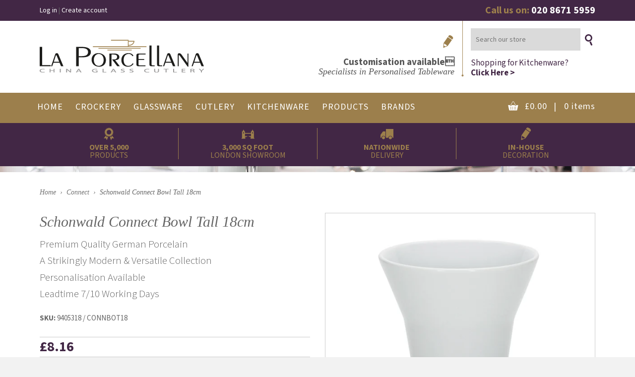

--- FILE ---
content_type: text/html; charset=utf-8
request_url: https://laporcellana.co.uk/collections/connect/products/schonwald-connect-bowl-tall-18cm
body_size: 17389
content:
<!doctype html>
<!--[if IE 8]><html class="no-js lt-ie9" lang="en"> <![endif]-->
<!--[if IE 9 ]><html class="ie9 no-js"> <![endif]-->
<!--[if (gt IE 9)|!(IE)]><!--> <html class="no-js"> <!--<![endif]-->
<head>

  <!-- Basic page needs ================================================== -->
  <meta charset="utf-8">
  <meta http-equiv="X-UA-Compatible" content="IE=edge,chrome=1">

  

  <!-- Title and description ================================================== -->
  <title>
  Schonwald Connect Bowl Tall 18cm &ndash; La Porcellana
  </title>

  
  <meta name="description" content="Premium Quality German PorcelainA Strikingly Modern &amp;amp; Versatile CollectionPersonalisation AvailableLeadtime 7/10 Working Days">
  
  
  <meta name="google-site-verification" content="c0mYXQ9vsX_FOCYUcg-tc9oZUxa_yZ5K7xthYMq-v3U" />
  
  <!-- Google Tag Manager -->
  <script>(function(w,d,s,l,i){w[l]=w[l]||[];w[l].push({'gtm.start':
  new Date().getTime(),event:'gtm.js'});var f=d.getElementsByTagName(s)[0],
  j=d.createElement(s),dl=l!='dataLayer'?'&l='+l:'';j.async=true;j.src=
  'https://www.googletagmanager.com/gtm.js?id='+i+dl;f.parentNode.insertBefore(j,f);
  })(window,document,'script','dataLayer','GTM-MGSCM9');</script>
  <!-- End Google Tag Manager -->

  <!-- Helpers ================================================== -->
  <!-- /snippets/social-meta-tags.liquid -->


  <meta property="og:type" content="product">
  <meta property="og:title" content="Schonwald Connect Bowl Tall 18cm">
  
    <meta property="og:image" content="http://laporcellana.co.uk/cdn/shop/products/Schonwald_Connect_CONNBOT18_grande.jpg?v=1549111813">
    <meta property="og:image:secure_url" content="https://laporcellana.co.uk/cdn/shop/products/Schonwald_Connect_CONNBOT18_grande.jpg?v=1549111813">
  
  <meta property="og:description" content="Premium Quality German PorcelainA Strikingly Modern &amp;amp; Versatile CollectionPersonalisation AvailableLeadtime 7/10 Working Days">
  <meta property="og:price:amount" content="8.16">
  <meta property="og:price:currency" content="GBP">

<meta property="og:url" content="https://laporcellana.co.uk/products/schonwald-connect-bowl-tall-18cm">
<meta property="og:site_name" content="La Porcellana">




  <meta name="twitter:card" content="summary">


  <meta name="twitter:title" content="Schonwald Connect Bowl Tall 18cm">
  <meta name="twitter:description" content="Premium Quality German PorcelainA Strikingly Modern &amp;amp; Versatile CollectionPersonalisation AvailableLeadtime 7/10 Working Days">
  <meta name="twitter:image" content="https://laporcellana.co.uk/cdn/shop/products/Schonwald_Connect_CONNBOT18_grande.jpg?v=1549111813">
  <meta name="twitter:image:width" content="600">
  <meta name="twitter:image:height" content="600">


  <link rel="canonical" href="https://laporcellana.co.uk/products/schonwald-connect-bowl-tall-18cm">
  <meta name="viewport" content="width=device-width,initial-scale=1,shrink-to-fit=no">
  <meta name="theme-color" content="#747474">

  <!-- CSS ================================================== -->
  <link href="//laporcellana.co.uk/cdn/shop/t/4/assets/timber.scss.css?v=160206187060043630661702302835" rel="stylesheet" type="text/css" media="all" />
  <link href="//laporcellana.co.uk/cdn/shop/t/4/assets/la-porcellana.scss?v=114989183230256843271702302837" rel="stylesheet" type="text/css" media="all" /> 

  <!-- Header hook for plugins ================================================== -->
  <script>window.performance && window.performance.mark && window.performance.mark('shopify.content_for_header.start');</script><meta id="shopify-digital-wallet" name="shopify-digital-wallet" content="/11748372/digital_wallets/dialog">
<meta name="shopify-checkout-api-token" content="3a6061bba092d783cf1800a31cb2828c">
<link rel="alternate" type="application/json+oembed" href="https://laporcellana.co.uk/products/schonwald-connect-bowl-tall-18cm.oembed">
<script async="async" src="/checkouts/internal/preloads.js?locale=en-GB"></script>
<link rel="preconnect" href="https://shop.app" crossorigin="anonymous">
<script async="async" src="https://shop.app/checkouts/internal/preloads.js?locale=en-GB&shop_id=11748372" crossorigin="anonymous"></script>
<script id="shopify-features" type="application/json">{"accessToken":"3a6061bba092d783cf1800a31cb2828c","betas":["rich-media-storefront-analytics"],"domain":"laporcellana.co.uk","predictiveSearch":true,"shopId":11748372,"locale":"en"}</script>
<script>var Shopify = Shopify || {};
Shopify.shop = "la-porcellana.myshopify.com";
Shopify.locale = "en";
Shopify.currency = {"active":"GBP","rate":"1.0"};
Shopify.country = "GB";
Shopify.theme = {"name":"la-porcellana-timber","id":148907527,"schema_name":null,"schema_version":null,"theme_store_id":null,"role":"main"};
Shopify.theme.handle = "null";
Shopify.theme.style = {"id":null,"handle":null};
Shopify.cdnHost = "laporcellana.co.uk/cdn";
Shopify.routes = Shopify.routes || {};
Shopify.routes.root = "/";</script>
<script type="module">!function(o){(o.Shopify=o.Shopify||{}).modules=!0}(window);</script>
<script>!function(o){function n(){var o=[];function n(){o.push(Array.prototype.slice.apply(arguments))}return n.q=o,n}var t=o.Shopify=o.Shopify||{};t.loadFeatures=n(),t.autoloadFeatures=n()}(window);</script>
<script>
  window.ShopifyPay = window.ShopifyPay || {};
  window.ShopifyPay.apiHost = "shop.app\/pay";
  window.ShopifyPay.redirectState = null;
</script>
<script id="shop-js-analytics" type="application/json">{"pageType":"product"}</script>
<script defer="defer" async type="module" src="//laporcellana.co.uk/cdn/shopifycloud/shop-js/modules/v2/client.init-shop-cart-sync_C5BV16lS.en.esm.js"></script>
<script defer="defer" async type="module" src="//laporcellana.co.uk/cdn/shopifycloud/shop-js/modules/v2/chunk.common_CygWptCX.esm.js"></script>
<script type="module">
  await import("//laporcellana.co.uk/cdn/shopifycloud/shop-js/modules/v2/client.init-shop-cart-sync_C5BV16lS.en.esm.js");
await import("//laporcellana.co.uk/cdn/shopifycloud/shop-js/modules/v2/chunk.common_CygWptCX.esm.js");

  window.Shopify.SignInWithShop?.initShopCartSync?.({"fedCMEnabled":true,"windoidEnabled":true});

</script>
<script>
  window.Shopify = window.Shopify || {};
  if (!window.Shopify.featureAssets) window.Shopify.featureAssets = {};
  window.Shopify.featureAssets['shop-js'] = {"shop-cart-sync":["modules/v2/client.shop-cart-sync_ZFArdW7E.en.esm.js","modules/v2/chunk.common_CygWptCX.esm.js"],"init-fed-cm":["modules/v2/client.init-fed-cm_CmiC4vf6.en.esm.js","modules/v2/chunk.common_CygWptCX.esm.js"],"shop-button":["modules/v2/client.shop-button_tlx5R9nI.en.esm.js","modules/v2/chunk.common_CygWptCX.esm.js"],"shop-cash-offers":["modules/v2/client.shop-cash-offers_DOA2yAJr.en.esm.js","modules/v2/chunk.common_CygWptCX.esm.js","modules/v2/chunk.modal_D71HUcav.esm.js"],"init-windoid":["modules/v2/client.init-windoid_sURxWdc1.en.esm.js","modules/v2/chunk.common_CygWptCX.esm.js"],"shop-toast-manager":["modules/v2/client.shop-toast-manager_ClPi3nE9.en.esm.js","modules/v2/chunk.common_CygWptCX.esm.js"],"init-shop-email-lookup-coordinator":["modules/v2/client.init-shop-email-lookup-coordinator_B8hsDcYM.en.esm.js","modules/v2/chunk.common_CygWptCX.esm.js"],"init-shop-cart-sync":["modules/v2/client.init-shop-cart-sync_C5BV16lS.en.esm.js","modules/v2/chunk.common_CygWptCX.esm.js"],"avatar":["modules/v2/client.avatar_BTnouDA3.en.esm.js"],"pay-button":["modules/v2/client.pay-button_FdsNuTd3.en.esm.js","modules/v2/chunk.common_CygWptCX.esm.js"],"init-customer-accounts":["modules/v2/client.init-customer-accounts_DxDtT_ad.en.esm.js","modules/v2/client.shop-login-button_C5VAVYt1.en.esm.js","modules/v2/chunk.common_CygWptCX.esm.js","modules/v2/chunk.modal_D71HUcav.esm.js"],"init-shop-for-new-customer-accounts":["modules/v2/client.init-shop-for-new-customer-accounts_ChsxoAhi.en.esm.js","modules/v2/client.shop-login-button_C5VAVYt1.en.esm.js","modules/v2/chunk.common_CygWptCX.esm.js","modules/v2/chunk.modal_D71HUcav.esm.js"],"shop-login-button":["modules/v2/client.shop-login-button_C5VAVYt1.en.esm.js","modules/v2/chunk.common_CygWptCX.esm.js","modules/v2/chunk.modal_D71HUcav.esm.js"],"init-customer-accounts-sign-up":["modules/v2/client.init-customer-accounts-sign-up_CPSyQ0Tj.en.esm.js","modules/v2/client.shop-login-button_C5VAVYt1.en.esm.js","modules/v2/chunk.common_CygWptCX.esm.js","modules/v2/chunk.modal_D71HUcav.esm.js"],"shop-follow-button":["modules/v2/client.shop-follow-button_Cva4Ekp9.en.esm.js","modules/v2/chunk.common_CygWptCX.esm.js","modules/v2/chunk.modal_D71HUcav.esm.js"],"checkout-modal":["modules/v2/client.checkout-modal_BPM8l0SH.en.esm.js","modules/v2/chunk.common_CygWptCX.esm.js","modules/v2/chunk.modal_D71HUcav.esm.js"],"lead-capture":["modules/v2/client.lead-capture_Bi8yE_yS.en.esm.js","modules/v2/chunk.common_CygWptCX.esm.js","modules/v2/chunk.modal_D71HUcav.esm.js"],"shop-login":["modules/v2/client.shop-login_D6lNrXab.en.esm.js","modules/v2/chunk.common_CygWptCX.esm.js","modules/v2/chunk.modal_D71HUcav.esm.js"],"payment-terms":["modules/v2/client.payment-terms_CZxnsJam.en.esm.js","modules/v2/chunk.common_CygWptCX.esm.js","modules/v2/chunk.modal_D71HUcav.esm.js"]};
</script>
<script>(function() {
  var isLoaded = false;
  function asyncLoad() {
    if (isLoaded) return;
    isLoaded = true;
    var urls = ["https:\/\/fastsimon.akamaized.net\/fast-simon-autocomplete-init.umd.js?mode=shopify\u0026UUID=692aad1d-eb2d-479e-8435-34cfcaefe93f\u0026store=11748372\u0026shop=la-porcellana.myshopify.com"];
    for (var i = 0; i < urls.length; i++) {
      var s = document.createElement('script');
      s.type = 'text/javascript';
      s.async = true;
      s.src = urls[i];
      var x = document.getElementsByTagName('script')[0];
      x.parentNode.insertBefore(s, x);
    }
  };
  if(window.attachEvent) {
    window.attachEvent('onload', asyncLoad);
  } else {
    window.addEventListener('load', asyncLoad, false);
  }
})();</script>
<script id="__st">var __st={"a":11748372,"offset":0,"reqid":"d614e87f-c6aa-43c2-b8da-6651dcbe18ab-1768777671","pageurl":"laporcellana.co.uk\/collections\/connect\/products\/schonwald-connect-bowl-tall-18cm","u":"4feb6dfc469e","p":"product","rtyp":"product","rid":7794633223};</script>
<script>window.ShopifyPaypalV4VisibilityTracking = true;</script>
<script id="captcha-bootstrap">!function(){'use strict';const t='contact',e='account',n='new_comment',o=[[t,t],['blogs',n],['comments',n],[t,'customer']],c=[[e,'customer_login'],[e,'guest_login'],[e,'recover_customer_password'],[e,'create_customer']],r=t=>t.map((([t,e])=>`form[action*='/${t}']:not([data-nocaptcha='true']) input[name='form_type'][value='${e}']`)).join(','),a=t=>()=>t?[...document.querySelectorAll(t)].map((t=>t.form)):[];function s(){const t=[...o],e=r(t);return a(e)}const i='password',u='form_key',d=['recaptcha-v3-token','g-recaptcha-response','h-captcha-response',i],f=()=>{try{return window.sessionStorage}catch{return}},m='__shopify_v',_=t=>t.elements[u];function p(t,e,n=!1){try{const o=window.sessionStorage,c=JSON.parse(o.getItem(e)),{data:r}=function(t){const{data:e,action:n}=t;return t[m]||n?{data:e,action:n}:{data:t,action:n}}(c);for(const[e,n]of Object.entries(r))t.elements[e]&&(t.elements[e].value=n);n&&o.removeItem(e)}catch(o){console.error('form repopulation failed',{error:o})}}const l='form_type',E='cptcha';function T(t){t.dataset[E]=!0}const w=window,h=w.document,L='Shopify',v='ce_forms',y='captcha';let A=!1;((t,e)=>{const n=(g='f06e6c50-85a8-45c8-87d0-21a2b65856fe',I='https://cdn.shopify.com/shopifycloud/storefront-forms-hcaptcha/ce_storefront_forms_captcha_hcaptcha.v1.5.2.iife.js',D={infoText:'Protected by hCaptcha',privacyText:'Privacy',termsText:'Terms'},(t,e,n)=>{const o=w[L][v],c=o.bindForm;if(c)return c(t,g,e,D).then(n);var r;o.q.push([[t,g,e,D],n]),r=I,A||(h.body.append(Object.assign(h.createElement('script'),{id:'captcha-provider',async:!0,src:r})),A=!0)});var g,I,D;w[L]=w[L]||{},w[L][v]=w[L][v]||{},w[L][v].q=[],w[L][y]=w[L][y]||{},w[L][y].protect=function(t,e){n(t,void 0,e),T(t)},Object.freeze(w[L][y]),function(t,e,n,w,h,L){const[v,y,A,g]=function(t,e,n){const i=e?o:[],u=t?c:[],d=[...i,...u],f=r(d),m=r(i),_=r(d.filter((([t,e])=>n.includes(e))));return[a(f),a(m),a(_),s()]}(w,h,L),I=t=>{const e=t.target;return e instanceof HTMLFormElement?e:e&&e.form},D=t=>v().includes(t);t.addEventListener('submit',(t=>{const e=I(t);if(!e)return;const n=D(e)&&!e.dataset.hcaptchaBound&&!e.dataset.recaptchaBound,o=_(e),c=g().includes(e)&&(!o||!o.value);(n||c)&&t.preventDefault(),c&&!n&&(function(t){try{if(!f())return;!function(t){const e=f();if(!e)return;const n=_(t);if(!n)return;const o=n.value;o&&e.removeItem(o)}(t);const e=Array.from(Array(32),(()=>Math.random().toString(36)[2])).join('');!function(t,e){_(t)||t.append(Object.assign(document.createElement('input'),{type:'hidden',name:u})),t.elements[u].value=e}(t,e),function(t,e){const n=f();if(!n)return;const o=[...t.querySelectorAll(`input[type='${i}']`)].map((({name:t})=>t)),c=[...d,...o],r={};for(const[a,s]of new FormData(t).entries())c.includes(a)||(r[a]=s);n.setItem(e,JSON.stringify({[m]:1,action:t.action,data:r}))}(t,e)}catch(e){console.error('failed to persist form',e)}}(e),e.submit())}));const S=(t,e)=>{t&&!t.dataset[E]&&(n(t,e.some((e=>e===t))),T(t))};for(const o of['focusin','change'])t.addEventListener(o,(t=>{const e=I(t);D(e)&&S(e,y())}));const B=e.get('form_key'),M=e.get(l),P=B&&M;t.addEventListener('DOMContentLoaded',(()=>{const t=y();if(P)for(const e of t)e.elements[l].value===M&&p(e,B);[...new Set([...A(),...v().filter((t=>'true'===t.dataset.shopifyCaptcha))])].forEach((e=>S(e,t)))}))}(h,new URLSearchParams(w.location.search),n,t,e,['guest_login'])})(!0,!0)}();</script>
<script integrity="sha256-4kQ18oKyAcykRKYeNunJcIwy7WH5gtpwJnB7kiuLZ1E=" data-source-attribution="shopify.loadfeatures" defer="defer" src="//laporcellana.co.uk/cdn/shopifycloud/storefront/assets/storefront/load_feature-a0a9edcb.js" crossorigin="anonymous"></script>
<script crossorigin="anonymous" defer="defer" src="//laporcellana.co.uk/cdn/shopifycloud/storefront/assets/shopify_pay/storefront-65b4c6d7.js?v=20250812"></script>
<script data-source-attribution="shopify.dynamic_checkout.dynamic.init">var Shopify=Shopify||{};Shopify.PaymentButton=Shopify.PaymentButton||{isStorefrontPortableWallets:!0,init:function(){window.Shopify.PaymentButton.init=function(){};var t=document.createElement("script");t.src="https://laporcellana.co.uk/cdn/shopifycloud/portable-wallets/latest/portable-wallets.en.js",t.type="module",document.head.appendChild(t)}};
</script>
<script data-source-attribution="shopify.dynamic_checkout.buyer_consent">
  function portableWalletsHideBuyerConsent(e){var t=document.getElementById("shopify-buyer-consent"),n=document.getElementById("shopify-subscription-policy-button");t&&n&&(t.classList.add("hidden"),t.setAttribute("aria-hidden","true"),n.removeEventListener("click",e))}function portableWalletsShowBuyerConsent(e){var t=document.getElementById("shopify-buyer-consent"),n=document.getElementById("shopify-subscription-policy-button");t&&n&&(t.classList.remove("hidden"),t.removeAttribute("aria-hidden"),n.addEventListener("click",e))}window.Shopify?.PaymentButton&&(window.Shopify.PaymentButton.hideBuyerConsent=portableWalletsHideBuyerConsent,window.Shopify.PaymentButton.showBuyerConsent=portableWalletsShowBuyerConsent);
</script>
<script data-source-attribution="shopify.dynamic_checkout.cart.bootstrap">document.addEventListener("DOMContentLoaded",(function(){function t(){return document.querySelector("shopify-accelerated-checkout-cart, shopify-accelerated-checkout")}if(t())Shopify.PaymentButton.init();else{new MutationObserver((function(e,n){t()&&(Shopify.PaymentButton.init(),n.disconnect())})).observe(document.body,{childList:!0,subtree:!0})}}));
</script>
<link id="shopify-accelerated-checkout-styles" rel="stylesheet" media="screen" href="https://laporcellana.co.uk/cdn/shopifycloud/portable-wallets/latest/accelerated-checkout-backwards-compat.css" crossorigin="anonymous">
<style id="shopify-accelerated-checkout-cart">
        #shopify-buyer-consent {
  margin-top: 1em;
  display: inline-block;
  width: 100%;
}

#shopify-buyer-consent.hidden {
  display: none;
}

#shopify-subscription-policy-button {
  background: none;
  border: none;
  padding: 0;
  text-decoration: underline;
  font-size: inherit;
  cursor: pointer;
}

#shopify-subscription-policy-button::before {
  box-shadow: none;
}

      </style>

<script>window.performance && window.performance.mark && window.performance.mark('shopify.content_for_header.end');</script>
  <!-- /snippets/oldIE-js.liquid -->


<!--[if lt IE 9]>
<script src="//cdnjs.cloudflare.com/ajax/libs/html5shiv/3.7.2/html5shiv.min.js" type="text/javascript"></script>
<script src="//laporcellana.co.uk/cdn/shop/t/4/assets/respond.min.js?v=52248677837542619231470044381" type="text/javascript"></script>
<link href="//laporcellana.co.uk/cdn/shop/t/4/assets/respond-proxy.html" id="respond-proxy" rel="respond-proxy" />
<link href="//laporcellana.co.uk/search?q=2a6fa1e94e602af1142f9552c6359896" id="respond-redirect" rel="respond-redirect" />
<script src="//laporcellana.co.uk/search?q=2a6fa1e94e602af1142f9552c6359896" type="text/javascript"></script>
<![endif]-->



  <script src="//ajax.googleapis.com/ajax/libs/jquery/1.11.0/jquery.min.js" type="text/javascript"></script>
  <script src="//laporcellana.co.uk/cdn/shop/t/4/assets/modernizr.min.js?v=137617515274177302221470044381" type="text/javascript"></script>
  <script src="//laporcellana.co.uk/cdn/shop/t/4/assets/jquery.cycle2.min.js?v=60956427771913685021470045113" type="text/javascript"></script>
  <script src="//laporcellana.co.uk/cdn/shop/t/4/assets/jquery.zoom.min.js?v=137699703740658886621470136414" type="text/javascript"></script>


<link rel="preconnect" href="https://fonts.googleapis.com">
<link rel="preconnect" href="https://fonts.gstatic.com" crossorigin>
<link href="https://fonts.googleapis.com/css2?family=Source+Sans+3:ital,wght@0,300;0,400;0,700;1,400;1,700&display=swap" rel="stylesheet">
  
  <script>
    $( document ).ready(function() {
    	
    	ajaxCart.init({});
    
	    /* Slideshow */
		$('#slideshow .slide').removeClass('display-none');
		
		$('#slideshow').cycle({
			slides: '> a.slide',
		    speed: 1500,
		    timeout: 6000,
		    fx: 'fade'
		});
    });
    
  </script>
  
  
  
  
  <!-- Google Analytics ================================================== -->
  <!--<meta name="google-site-verification" content="c0mYXQ9vsX_FOCYUcg-tc9oZUxa_yZ5K7xthYMq-v3U" />
  <script>
    (function(i,s,o,g,r,a,m){i['GoogleAnalyticsObject']=r;i[r]=i[r]||function(){
    (i[r].q=i[r].q||[]).push(arguments)},i[r].l=1*new Date();a=s.createElement(o),
    m=s.getElementsByTagName(o)[0];a.async=1;a.src=g;m.parentNode.insertBefore(a,m)
    })(window,document,'script','https://www.google-analytics.com/analytics.js','ga');

    ga('create', 'UA-71144654-12', 'auto');
    ga('send', 'pageview');

  </script>-->
<!-- Hits Analytics tracking code -->

  

<!-- end of Hits Analytics code -->

 <link href="https://monorail-edge.shopifysvc.com" rel="dns-prefetch">
<script>(function(){if ("sendBeacon" in navigator && "performance" in window) {try {var session_token_from_headers = performance.getEntriesByType('navigation')[0].serverTiming.find(x => x.name == '_s').description;} catch {var session_token_from_headers = undefined;}var session_cookie_matches = document.cookie.match(/_shopify_s=([^;]*)/);var session_token_from_cookie = session_cookie_matches && session_cookie_matches.length === 2 ? session_cookie_matches[1] : "";var session_token = session_token_from_headers || session_token_from_cookie || "";function handle_abandonment_event(e) {var entries = performance.getEntries().filter(function(entry) {return /monorail-edge.shopifysvc.com/.test(entry.name);});if (!window.abandonment_tracked && entries.length === 0) {window.abandonment_tracked = true;var currentMs = Date.now();var navigation_start = performance.timing.navigationStart;var payload = {shop_id: 11748372,url: window.location.href,navigation_start,duration: currentMs - navigation_start,session_token,page_type: "product"};window.navigator.sendBeacon("https://monorail-edge.shopifysvc.com/v1/produce", JSON.stringify({schema_id: "online_store_buyer_site_abandonment/1.1",payload: payload,metadata: {event_created_at_ms: currentMs,event_sent_at_ms: currentMs}}));}}window.addEventListener('pagehide', handle_abandonment_event);}}());</script>
<script id="web-pixels-manager-setup">(function e(e,d,r,n,o){if(void 0===o&&(o={}),!Boolean(null===(a=null===(i=window.Shopify)||void 0===i?void 0:i.analytics)||void 0===a?void 0:a.replayQueue)){var i,a;window.Shopify=window.Shopify||{};var t=window.Shopify;t.analytics=t.analytics||{};var s=t.analytics;s.replayQueue=[],s.publish=function(e,d,r){return s.replayQueue.push([e,d,r]),!0};try{self.performance.mark("wpm:start")}catch(e){}var l=function(){var e={modern:/Edge?\/(1{2}[4-9]|1[2-9]\d|[2-9]\d{2}|\d{4,})\.\d+(\.\d+|)|Firefox\/(1{2}[4-9]|1[2-9]\d|[2-9]\d{2}|\d{4,})\.\d+(\.\d+|)|Chrom(ium|e)\/(9{2}|\d{3,})\.\d+(\.\d+|)|(Maci|X1{2}).+ Version\/(15\.\d+|(1[6-9]|[2-9]\d|\d{3,})\.\d+)([,.]\d+|)( \(\w+\)|)( Mobile\/\w+|) Safari\/|Chrome.+OPR\/(9{2}|\d{3,})\.\d+\.\d+|(CPU[ +]OS|iPhone[ +]OS|CPU[ +]iPhone|CPU IPhone OS|CPU iPad OS)[ +]+(15[._]\d+|(1[6-9]|[2-9]\d|\d{3,})[._]\d+)([._]\d+|)|Android:?[ /-](13[3-9]|1[4-9]\d|[2-9]\d{2}|\d{4,})(\.\d+|)(\.\d+|)|Android.+Firefox\/(13[5-9]|1[4-9]\d|[2-9]\d{2}|\d{4,})\.\d+(\.\d+|)|Android.+Chrom(ium|e)\/(13[3-9]|1[4-9]\d|[2-9]\d{2}|\d{4,})\.\d+(\.\d+|)|SamsungBrowser\/([2-9]\d|\d{3,})\.\d+/,legacy:/Edge?\/(1[6-9]|[2-9]\d|\d{3,})\.\d+(\.\d+|)|Firefox\/(5[4-9]|[6-9]\d|\d{3,})\.\d+(\.\d+|)|Chrom(ium|e)\/(5[1-9]|[6-9]\d|\d{3,})\.\d+(\.\d+|)([\d.]+$|.*Safari\/(?![\d.]+ Edge\/[\d.]+$))|(Maci|X1{2}).+ Version\/(10\.\d+|(1[1-9]|[2-9]\d|\d{3,})\.\d+)([,.]\d+|)( \(\w+\)|)( Mobile\/\w+|) Safari\/|Chrome.+OPR\/(3[89]|[4-9]\d|\d{3,})\.\d+\.\d+|(CPU[ +]OS|iPhone[ +]OS|CPU[ +]iPhone|CPU IPhone OS|CPU iPad OS)[ +]+(10[._]\d+|(1[1-9]|[2-9]\d|\d{3,})[._]\d+)([._]\d+|)|Android:?[ /-](13[3-9]|1[4-9]\d|[2-9]\d{2}|\d{4,})(\.\d+|)(\.\d+|)|Mobile Safari.+OPR\/([89]\d|\d{3,})\.\d+\.\d+|Android.+Firefox\/(13[5-9]|1[4-9]\d|[2-9]\d{2}|\d{4,})\.\d+(\.\d+|)|Android.+Chrom(ium|e)\/(13[3-9]|1[4-9]\d|[2-9]\d{2}|\d{4,})\.\d+(\.\d+|)|Android.+(UC? ?Browser|UCWEB|U3)[ /]?(15\.([5-9]|\d{2,})|(1[6-9]|[2-9]\d|\d{3,})\.\d+)\.\d+|SamsungBrowser\/(5\.\d+|([6-9]|\d{2,})\.\d+)|Android.+MQ{2}Browser\/(14(\.(9|\d{2,})|)|(1[5-9]|[2-9]\d|\d{3,})(\.\d+|))(\.\d+|)|K[Aa][Ii]OS\/(3\.\d+|([4-9]|\d{2,})\.\d+)(\.\d+|)/},d=e.modern,r=e.legacy,n=navigator.userAgent;return n.match(d)?"modern":n.match(r)?"legacy":"unknown"}(),u="modern"===l?"modern":"legacy",c=(null!=n?n:{modern:"",legacy:""})[u],f=function(e){return[e.baseUrl,"/wpm","/b",e.hashVersion,"modern"===e.buildTarget?"m":"l",".js"].join("")}({baseUrl:d,hashVersion:r,buildTarget:u}),m=function(e){var d=e.version,r=e.bundleTarget,n=e.surface,o=e.pageUrl,i=e.monorailEndpoint;return{emit:function(e){var a=e.status,t=e.errorMsg,s=(new Date).getTime(),l=JSON.stringify({metadata:{event_sent_at_ms:s},events:[{schema_id:"web_pixels_manager_load/3.1",payload:{version:d,bundle_target:r,page_url:o,status:a,surface:n,error_msg:t},metadata:{event_created_at_ms:s}}]});if(!i)return console&&console.warn&&console.warn("[Web Pixels Manager] No Monorail endpoint provided, skipping logging."),!1;try{return self.navigator.sendBeacon.bind(self.navigator)(i,l)}catch(e){}var u=new XMLHttpRequest;try{return u.open("POST",i,!0),u.setRequestHeader("Content-Type","text/plain"),u.send(l),!0}catch(e){return console&&console.warn&&console.warn("[Web Pixels Manager] Got an unhandled error while logging to Monorail."),!1}}}}({version:r,bundleTarget:l,surface:e.surface,pageUrl:self.location.href,monorailEndpoint:e.monorailEndpoint});try{o.browserTarget=l,function(e){var d=e.src,r=e.async,n=void 0===r||r,o=e.onload,i=e.onerror,a=e.sri,t=e.scriptDataAttributes,s=void 0===t?{}:t,l=document.createElement("script"),u=document.querySelector("head"),c=document.querySelector("body");if(l.async=n,l.src=d,a&&(l.integrity=a,l.crossOrigin="anonymous"),s)for(var f in s)if(Object.prototype.hasOwnProperty.call(s,f))try{l.dataset[f]=s[f]}catch(e){}if(o&&l.addEventListener("load",o),i&&l.addEventListener("error",i),u)u.appendChild(l);else{if(!c)throw new Error("Did not find a head or body element to append the script");c.appendChild(l)}}({src:f,async:!0,onload:function(){if(!function(){var e,d;return Boolean(null===(d=null===(e=window.Shopify)||void 0===e?void 0:e.analytics)||void 0===d?void 0:d.initialized)}()){var d=window.webPixelsManager.init(e)||void 0;if(d){var r=window.Shopify.analytics;r.replayQueue.forEach((function(e){var r=e[0],n=e[1],o=e[2];d.publishCustomEvent(r,n,o)})),r.replayQueue=[],r.publish=d.publishCustomEvent,r.visitor=d.visitor,r.initialized=!0}}},onerror:function(){return m.emit({status:"failed",errorMsg:"".concat(f," has failed to load")})},sri:function(e){var d=/^sha384-[A-Za-z0-9+/=]+$/;return"string"==typeof e&&d.test(e)}(c)?c:"",scriptDataAttributes:o}),m.emit({status:"loading"})}catch(e){m.emit({status:"failed",errorMsg:(null==e?void 0:e.message)||"Unknown error"})}}})({shopId: 11748372,storefrontBaseUrl: "https://laporcellana.co.uk",extensionsBaseUrl: "https://extensions.shopifycdn.com/cdn/shopifycloud/web-pixels-manager",monorailEndpoint: "https://monorail-edge.shopifysvc.com/unstable/produce_batch",surface: "storefront-renderer",enabledBetaFlags: ["2dca8a86"],webPixelsConfigList: [{"id":"138314048","eventPayloadVersion":"v1","runtimeContext":"LAX","scriptVersion":"1","type":"CUSTOM","privacyPurposes":["ANALYTICS"],"name":"Google Analytics tag (migrated)"},{"id":"shopify-app-pixel","configuration":"{}","eventPayloadVersion":"v1","runtimeContext":"STRICT","scriptVersion":"0450","apiClientId":"shopify-pixel","type":"APP","privacyPurposes":["ANALYTICS","MARKETING"]},{"id":"shopify-custom-pixel","eventPayloadVersion":"v1","runtimeContext":"LAX","scriptVersion":"0450","apiClientId":"shopify-pixel","type":"CUSTOM","privacyPurposes":["ANALYTICS","MARKETING"]}],isMerchantRequest: false,initData: {"shop":{"name":"La Porcellana","paymentSettings":{"currencyCode":"GBP"},"myshopifyDomain":"la-porcellana.myshopify.com","countryCode":"GB","storefrontUrl":"https:\/\/laporcellana.co.uk"},"customer":null,"cart":null,"checkout":null,"productVariants":[{"price":{"amount":8.16,"currencyCode":"GBP"},"product":{"title":"Schonwald Connect Bowl Tall 18cm","vendor":"Schonwald","id":"7794633223","untranslatedTitle":"Schonwald Connect Bowl Tall 18cm","url":"\/products\/schonwald-connect-bowl-tall-18cm","type":"Tableware"},"id":"25833976007","image":{"src":"\/\/laporcellana.co.uk\/cdn\/shop\/products\/Schonwald_Connect_CONNBOT18.jpg?v=1549111813"},"sku":"9405318 \/ CONNBOT18","title":"Unit Price","untranslatedTitle":"Unit Price"},{"price":{"amount":48.96,"currencyCode":"GBP"},"product":{"title":"Schonwald Connect Bowl Tall 18cm","vendor":"Schonwald","id":"7794633223","untranslatedTitle":"Schonwald Connect Bowl Tall 18cm","url":"\/products\/schonwald-connect-bowl-tall-18cm","type":"Tableware"},"id":"24721619207","image":{"src":"\/\/laporcellana.co.uk\/cdn\/shop\/products\/Schonwald_Connect_CONNBOT18.jpg?v=1549111813"},"sku":"9405318 \/ CONNBOT18","title":"Pack of 6","untranslatedTitle":"Pack of 6"},{"price":{"amount":97.92,"currencyCode":"GBP"},"product":{"title":"Schonwald Connect Bowl Tall 18cm","vendor":"Schonwald","id":"7794633223","untranslatedTitle":"Schonwald Connect Bowl Tall 18cm","url":"\/products\/schonwald-connect-bowl-tall-18cm","type":"Tableware"},"id":"25833976199","image":{"src":"\/\/laporcellana.co.uk\/cdn\/shop\/products\/Schonwald_Connect_CONNBOT18.jpg?v=1549111813"},"sku":"9405318 \/ CONNBOT18","title":"Pack of 12","untranslatedTitle":"Pack of 12"},{"price":{"amount":146.88,"currencyCode":"GBP"},"product":{"title":"Schonwald Connect Bowl Tall 18cm","vendor":"Schonwald","id":"7794633223","untranslatedTitle":"Schonwald Connect Bowl Tall 18cm","url":"\/products\/schonwald-connect-bowl-tall-18cm","type":"Tableware"},"id":"25833976327","image":{"src":"\/\/laporcellana.co.uk\/cdn\/shop\/products\/Schonwald_Connect_CONNBOT18.jpg?v=1549111813"},"sku":"9405318 \/ CONNBOT18","title":"Pack of 18","untranslatedTitle":"Pack of 18"},{"price":{"amount":195.84,"currencyCode":"GBP"},"product":{"title":"Schonwald Connect Bowl Tall 18cm","vendor":"Schonwald","id":"7794633223","untranslatedTitle":"Schonwald Connect Bowl Tall 18cm","url":"\/products\/schonwald-connect-bowl-tall-18cm","type":"Tableware"},"id":"25833976455","image":{"src":"\/\/laporcellana.co.uk\/cdn\/shop\/products\/Schonwald_Connect_CONNBOT18.jpg?v=1549111813"},"sku":"9405318 \/ CONNBOT18","title":"Pack of 24","untranslatedTitle":"Pack of 24"}],"purchasingCompany":null},},"https://laporcellana.co.uk/cdn","fcfee988w5aeb613cpc8e4bc33m6693e112",{"modern":"","legacy":""},{"shopId":"11748372","storefrontBaseUrl":"https:\/\/laporcellana.co.uk","extensionBaseUrl":"https:\/\/extensions.shopifycdn.com\/cdn\/shopifycloud\/web-pixels-manager","surface":"storefront-renderer","enabledBetaFlags":"[\"2dca8a86\"]","isMerchantRequest":"false","hashVersion":"fcfee988w5aeb613cpc8e4bc33m6693e112","publish":"custom","events":"[[\"page_viewed\",{}],[\"product_viewed\",{\"productVariant\":{\"price\":{\"amount\":8.16,\"currencyCode\":\"GBP\"},\"product\":{\"title\":\"Schonwald Connect Bowl Tall 18cm\",\"vendor\":\"Schonwald\",\"id\":\"7794633223\",\"untranslatedTitle\":\"Schonwald Connect Bowl Tall 18cm\",\"url\":\"\/products\/schonwald-connect-bowl-tall-18cm\",\"type\":\"Tableware\"},\"id\":\"25833976007\",\"image\":{\"src\":\"\/\/laporcellana.co.uk\/cdn\/shop\/products\/Schonwald_Connect_CONNBOT18.jpg?v=1549111813\"},\"sku\":\"9405318 \/ CONNBOT18\",\"title\":\"Unit Price\",\"untranslatedTitle\":\"Unit Price\"}}]]"});</script><script>
  window.ShopifyAnalytics = window.ShopifyAnalytics || {};
  window.ShopifyAnalytics.meta = window.ShopifyAnalytics.meta || {};
  window.ShopifyAnalytics.meta.currency = 'GBP';
  var meta = {"product":{"id":7794633223,"gid":"gid:\/\/shopify\/Product\/7794633223","vendor":"Schonwald","type":"Tableware","handle":"schonwald-connect-bowl-tall-18cm","variants":[{"id":25833976007,"price":816,"name":"Schonwald Connect Bowl Tall 18cm - Unit Price","public_title":"Unit Price","sku":"9405318 \/ CONNBOT18"},{"id":24721619207,"price":4896,"name":"Schonwald Connect Bowl Tall 18cm - Pack of 6","public_title":"Pack of 6","sku":"9405318 \/ CONNBOT18"},{"id":25833976199,"price":9792,"name":"Schonwald Connect Bowl Tall 18cm - Pack of 12","public_title":"Pack of 12","sku":"9405318 \/ CONNBOT18"},{"id":25833976327,"price":14688,"name":"Schonwald Connect Bowl Tall 18cm - Pack of 18","public_title":"Pack of 18","sku":"9405318 \/ CONNBOT18"},{"id":25833976455,"price":19584,"name":"Schonwald Connect Bowl Tall 18cm - Pack of 24","public_title":"Pack of 24","sku":"9405318 \/ CONNBOT18"}],"remote":false},"page":{"pageType":"product","resourceType":"product","resourceId":7794633223,"requestId":"d614e87f-c6aa-43c2-b8da-6651dcbe18ab-1768777671"}};
  for (var attr in meta) {
    window.ShopifyAnalytics.meta[attr] = meta[attr];
  }
</script>
<script class="analytics">
  (function () {
    var customDocumentWrite = function(content) {
      var jquery = null;

      if (window.jQuery) {
        jquery = window.jQuery;
      } else if (window.Checkout && window.Checkout.$) {
        jquery = window.Checkout.$;
      }

      if (jquery) {
        jquery('body').append(content);
      }
    };

    var hasLoggedConversion = function(token) {
      if (token) {
        return document.cookie.indexOf('loggedConversion=' + token) !== -1;
      }
      return false;
    }

    var setCookieIfConversion = function(token) {
      if (token) {
        var twoMonthsFromNow = new Date(Date.now());
        twoMonthsFromNow.setMonth(twoMonthsFromNow.getMonth() + 2);

        document.cookie = 'loggedConversion=' + token + '; expires=' + twoMonthsFromNow;
      }
    }

    var trekkie = window.ShopifyAnalytics.lib = window.trekkie = window.trekkie || [];
    if (trekkie.integrations) {
      return;
    }
    trekkie.methods = [
      'identify',
      'page',
      'ready',
      'track',
      'trackForm',
      'trackLink'
    ];
    trekkie.factory = function(method) {
      return function() {
        var args = Array.prototype.slice.call(arguments);
        args.unshift(method);
        trekkie.push(args);
        return trekkie;
      };
    };
    for (var i = 0; i < trekkie.methods.length; i++) {
      var key = trekkie.methods[i];
      trekkie[key] = trekkie.factory(key);
    }
    trekkie.load = function(config) {
      trekkie.config = config || {};
      trekkie.config.initialDocumentCookie = document.cookie;
      var first = document.getElementsByTagName('script')[0];
      var script = document.createElement('script');
      script.type = 'text/javascript';
      script.onerror = function(e) {
        var scriptFallback = document.createElement('script');
        scriptFallback.type = 'text/javascript';
        scriptFallback.onerror = function(error) {
                var Monorail = {
      produce: function produce(monorailDomain, schemaId, payload) {
        var currentMs = new Date().getTime();
        var event = {
          schema_id: schemaId,
          payload: payload,
          metadata: {
            event_created_at_ms: currentMs,
            event_sent_at_ms: currentMs
          }
        };
        return Monorail.sendRequest("https://" + monorailDomain + "/v1/produce", JSON.stringify(event));
      },
      sendRequest: function sendRequest(endpointUrl, payload) {
        // Try the sendBeacon API
        if (window && window.navigator && typeof window.navigator.sendBeacon === 'function' && typeof window.Blob === 'function' && !Monorail.isIos12()) {
          var blobData = new window.Blob([payload], {
            type: 'text/plain'
          });

          if (window.navigator.sendBeacon(endpointUrl, blobData)) {
            return true;
          } // sendBeacon was not successful

        } // XHR beacon

        var xhr = new XMLHttpRequest();

        try {
          xhr.open('POST', endpointUrl);
          xhr.setRequestHeader('Content-Type', 'text/plain');
          xhr.send(payload);
        } catch (e) {
          console.log(e);
        }

        return false;
      },
      isIos12: function isIos12() {
        return window.navigator.userAgent.lastIndexOf('iPhone; CPU iPhone OS 12_') !== -1 || window.navigator.userAgent.lastIndexOf('iPad; CPU OS 12_') !== -1;
      }
    };
    Monorail.produce('monorail-edge.shopifysvc.com',
      'trekkie_storefront_load_errors/1.1',
      {shop_id: 11748372,
      theme_id: 148907527,
      app_name: "storefront",
      context_url: window.location.href,
      source_url: "//laporcellana.co.uk/cdn/s/trekkie.storefront.cd680fe47e6c39ca5d5df5f0a32d569bc48c0f27.min.js"});

        };
        scriptFallback.async = true;
        scriptFallback.src = '//laporcellana.co.uk/cdn/s/trekkie.storefront.cd680fe47e6c39ca5d5df5f0a32d569bc48c0f27.min.js';
        first.parentNode.insertBefore(scriptFallback, first);
      };
      script.async = true;
      script.src = '//laporcellana.co.uk/cdn/s/trekkie.storefront.cd680fe47e6c39ca5d5df5f0a32d569bc48c0f27.min.js';
      first.parentNode.insertBefore(script, first);
    };
    trekkie.load(
      {"Trekkie":{"appName":"storefront","development":false,"defaultAttributes":{"shopId":11748372,"isMerchantRequest":null,"themeId":148907527,"themeCityHash":"6626735392249593592","contentLanguage":"en","currency":"GBP","eventMetadataId":"ab96ef52-9ab5-42d8-b3f6-4cc114b8c3fe"},"isServerSideCookieWritingEnabled":true,"monorailRegion":"shop_domain","enabledBetaFlags":["65f19447"]},"Session Attribution":{},"S2S":{"facebookCapiEnabled":false,"source":"trekkie-storefront-renderer","apiClientId":580111}}
    );

    var loaded = false;
    trekkie.ready(function() {
      if (loaded) return;
      loaded = true;

      window.ShopifyAnalytics.lib = window.trekkie;

      var originalDocumentWrite = document.write;
      document.write = customDocumentWrite;
      try { window.ShopifyAnalytics.merchantGoogleAnalytics.call(this); } catch(error) {};
      document.write = originalDocumentWrite;

      window.ShopifyAnalytics.lib.page(null,{"pageType":"product","resourceType":"product","resourceId":7794633223,"requestId":"d614e87f-c6aa-43c2-b8da-6651dcbe18ab-1768777671","shopifyEmitted":true});

      var match = window.location.pathname.match(/checkouts\/(.+)\/(thank_you|post_purchase)/)
      var token = match? match[1]: undefined;
      if (!hasLoggedConversion(token)) {
        setCookieIfConversion(token);
        window.ShopifyAnalytics.lib.track("Viewed Product",{"currency":"GBP","variantId":25833976007,"productId":7794633223,"productGid":"gid:\/\/shopify\/Product\/7794633223","name":"Schonwald Connect Bowl Tall 18cm - Unit Price","price":"8.16","sku":"9405318 \/ CONNBOT18","brand":"Schonwald","variant":"Unit Price","category":"Tableware","nonInteraction":true,"remote":false},undefined,undefined,{"shopifyEmitted":true});
      window.ShopifyAnalytics.lib.track("monorail:\/\/trekkie_storefront_viewed_product\/1.1",{"currency":"GBP","variantId":25833976007,"productId":7794633223,"productGid":"gid:\/\/shopify\/Product\/7794633223","name":"Schonwald Connect Bowl Tall 18cm - Unit Price","price":"8.16","sku":"9405318 \/ CONNBOT18","brand":"Schonwald","variant":"Unit Price","category":"Tableware","nonInteraction":true,"remote":false,"referer":"https:\/\/laporcellana.co.uk\/collections\/connect\/products\/schonwald-connect-bowl-tall-18cm"});
      }
    });


        var eventsListenerScript = document.createElement('script');
        eventsListenerScript.async = true;
        eventsListenerScript.src = "//laporcellana.co.uk/cdn/shopifycloud/storefront/assets/shop_events_listener-3da45d37.js";
        document.getElementsByTagName('head')[0].appendChild(eventsListenerScript);

})();</script>
  <script>
  if (!window.ga || (window.ga && typeof window.ga !== 'function')) {
    window.ga = function ga() {
      (window.ga.q = window.ga.q || []).push(arguments);
      if (window.Shopify && window.Shopify.analytics && typeof window.Shopify.analytics.publish === 'function') {
        window.Shopify.analytics.publish("ga_stub_called", {}, {sendTo: "google_osp_migration"});
      }
      console.error("Shopify's Google Analytics stub called with:", Array.from(arguments), "\nSee https://help.shopify.com/manual/promoting-marketing/pixels/pixel-migration#google for more information.");
    };
    if (window.Shopify && window.Shopify.analytics && typeof window.Shopify.analytics.publish === 'function') {
      window.Shopify.analytics.publish("ga_stub_initialized", {}, {sendTo: "google_osp_migration"});
    }
  }
</script>
<script
  defer
  src="https://laporcellana.co.uk/cdn/shopifycloud/perf-kit/shopify-perf-kit-3.0.4.min.js"
  data-application="storefront-renderer"
  data-shop-id="11748372"
  data-render-region="gcp-us-central1"
  data-page-type="product"
  data-theme-instance-id="148907527"
  data-theme-name=""
  data-theme-version=""
  data-monorail-region="shop_domain"
  data-resource-timing-sampling-rate="10"
  data-shs="true"
  data-shs-beacon="true"
  data-shs-export-with-fetch="true"
  data-shs-logs-sample-rate="1"
  data-shs-beacon-endpoint="https://laporcellana.co.uk/api/collect"
></script>
</head>


<body id="schonwald-connect-bowl-tall-18cm" class="template-product" >

  <!-- Google Tag Manager (noscript) -->
  <noscript><iframe src="https://www.googletagmanager.com/ns.html?id=GTM-MGSCM9"
  height="0" width="0" style="display:none;visibility:hidden"></iframe></noscript>
  <!-- End Google Tag Manager (noscript) -->
  
  <div id="NavDrawer" class="drawer drawer--left">
    <div class="drawer__header">
      <div class="drawer__title h3">Browse</div>
      <div class="drawer__close js-drawer-close">
        <button type="button" class="icon-fallback-text">
          <span class="icon icon-x" aria-hidden="true"></span>
          <span class="fallback-text">Close menu</span>
        </button>
      </div>
    </div>
    <!-- begin mobile-nav -->
    <ul class="mobile-nav">
      <li class="mobile-nav__item mobile-nav__search">
        <!-- /snippets/search-bar.liquid -->


<form action="/search" method="get" class="input-group search-bar" role="search">
  
  <input type="search" name="q" value="" placeholder="Search our store" class="input-group-field" aria-label="Search our store">
  <span class="input-group-btn">
    <button type="submit" class="btn icon-fallback-text">
      <span class="lp-icon lp-icon-search" aria-hidden="true"></span>
      <span class="fallback-text">Search</span>
    </button>
  </span>
</form>

      </li>
      
        
        
        
          <li class="mobile-nav__item">
            <a href="/" class="mobile-nav__link">HOME</a>
          </li>
        
      
        
        
        
          <li class="mobile-nav__item">
            <a href="/collections/crockery" class="mobile-nav__link">CROCKERY</a>
          </li>
        
      
        
        
        
          <li class="mobile-nav__item">
            <a href="/collections/glassware" class="mobile-nav__link">GLASSWARE</a>
          </li>
        
      
        
        
        
          <li class="mobile-nav__item">
            <a href="/collections/cutlery" class="mobile-nav__link">CUTLERY</a>
          </li>
        
      
        
        
        
          <li class="mobile-nav__item">
            <a href="/collections/kitchenware" class="mobile-nav__link">KITCHENWARE</a>
          </li>
        
      
        
        
        
          <li class="mobile-nav__item">
            <a href="/collections/all" class="mobile-nav__link">Products</a>
          </li>
        
      
        
        
        
          <li class="mobile-nav__item">
            <a href="/pages/brands" class="mobile-nav__link">Brands</a>
          </li>
        
      

      
    </ul>
    <!-- //mobile-nav -->
  </div>
  
    <div id="CartDrawer" class="drawer drawer--right">
      <div class="drawer__header">
        <div class="drawer__title h3">Shopping Cart</div>
        <div class="drawer__close js-drawer-close">
          <button type="button" class="icon-fallback-text">
            <span class="icon icon-x" aria-hidden="true"></span>
            <span class="fallback-text">"Close Cart"</span>
          </button>
        </div>
      </div>
      <div id="CartContainer"></div>
    </div>
  
  <div id="PageContainer" class="is-moved-by-drawer">
        
    <header class="site-header" role="banner">
       <div class="top-banner group">  
	  
        
          <div class="banner-menu">
            
              <a href="/account/login" id="customer_login_link">Log in</a>
              | <a href="/account/register" id="customer_register_link">Create account</a>
            
            <div class="banner-tel">Call us on: <strong>020 8671 5959</strong></div>
          </div>
        
         
        
        </div>
      
      <div class="wrapper">

        <div class="grid--full grid--table">
          <div class="grid__item large--one-third">
            
            <div id="logo"><a href="/" itemprop="url" class="site-header__logo-link"><img src="//laporcellana.co.uk/cdn/shop/t/4/assets/logo-la-porcellana-china-glass-cutlery.png?v=91267203618182450621470049720" alt="La Porcellana" itemprop="logo"></a></div>
            
          </div>
          
          
          
          <div class="grid__item large--two-thirds large--text-right medium-down--hide">
            
            
            
            <div class="customisation">
				<p><a href="https://laporcellana.co.uk/pages/in-house-decorating"><span class="lp-icon lp-icon-decoration"></span><span class="strong">Customisation available</span> <span class="byline">Specialists in Personalised Tableware</span></a></p>
			</div>
			
            <div class="site-header__search">
              <!-- /snippets/search-bar.liquid -->


<form action="/search" method="get" class="input-group search-bar" role="search">
  
  <input type="search" name="q" value="" placeholder="Search our store" class="input-group-field" aria-label="Search our store">
  <span class="input-group-btn">
    <button type="submit" class="btn icon-fallback-text">
      <span class="lp-icon lp-icon-search" aria-hidden="true"></span>
      <span class="fallback-text">Search</span>
    </button>
  </span>
</form>

              <p class="homewares-site-link"><a href="https://hometableware.co.uk">Shopping for Kitchenware? <strong>Click Here ></strong></a></p>
              
            </div>
          </div>
        </div>

      </div>
    </header>

    <nav class="nav-bar" role="navigation">
      <div class="wrapper">
        <div class="medium-down--hide">
          
          <!-- begin site-nav -->
          <ul class="site-nav" id="AccessibleNav">
            
              
              
              
                <li >
                  <a href="/" class="site-nav__link">HOME</a>
                </li>
              
            
              
              
              
                <li >
                  <a href="/collections/crockery" class="site-nav__link">CROCKERY</a>
                </li>
              
            
              
              
              
                <li >
                  <a href="/collections/glassware" class="site-nav__link">GLASSWARE</a>
                </li>
              
            
              
              
              
                <li >
                  <a href="/collections/cutlery" class="site-nav__link">CUTLERY</a>
                </li>
              
            
              
              
              
                <li >
                  <a href="/collections/kitchenware" class="site-nav__link">KITCHENWARE</a>
                </li>
              
            
              
              
              
                <li >
                  <a href="/collections/all" class="site-nav__link">Products</a>
                </li>
              
            
              
              
              
                <li >
                  <a href="/pages/brands" class="site-nav__link">Brands</a>
                </li>
              
            
          </ul>
          <!-- //site-nav -->
          
          <!-- begin Cart Info -->
          
            <div class="header-cart">
              <p>
              <a href="/cart" class="site-header__cart-toggle js-drawer-open-right" aria-controls="CartDrawer" aria-expanded="false">
                <span class="lp-icon lp-icon-basket" aria-hidden="true"></span>
                
                <span id="CartCost">£0.00</span>
                <span class="divider"> | </span>
                <span id="CartCount">0</span>
                items
              </a>
              </p>
            </div>
          <!-- // Cart Info -->

        </div>
        
        <div class="large--hide medium-down--show">
          <div class="grid">
            <div class="grid__item one-half">
              <div class="site-nav--mobile">
                <button type="button" class="icon-fallback-text site-nav__link js-drawer-open-left" aria-controls="NavDrawer" aria-expanded="false">
                  <span class="icon icon-hamburger" aria-hidden="true"></span>
                  <span class="fallback-text">Menu</span>
                </button>
              </div>
            </div>
            <div class="grid__item one-half text-right">
              <div class="site-nav--mobile">
                <a href="/cart" class="js-drawer-open-right site-nav__link" aria-controls="CartDrawer" aria-expanded="false">
                  <span class="icon-fallback-text">
                    <span class="icon icon-cart" aria-hidden="true"></span>
                    <span class="fallback-text">Cart</span>
                  </span>
                </a>
              </div>
            </div>
          </div>
        </div>
      </div>
    </nav>

    <div class="sub-header">
	    <div class="wrapper">
		    <ul>
			    <li class="next-day">
                  <a href="https://laporcellana.co.uk/collections/all">
				    	<span class="lp-icon lp-icon-guarantee"></span> 
				    	<span class="strong">OVER 5,000</span>
				    	<span class="light">PRODUCTS</span>
                  </a>
				</li><!--
				--><li class="free-delivery">
              		<a href="https://laporcellana.co.uk/pages/contact">
				    	<span class="lp-icon lp-icon-london"></span> 
				    	<span class="strong">3,000 SQ FOOT</span>
				    	<span class="light">LONDON SHOWROOM</span>
              		</a>
				</li><!--
				--><li class="money-back">
              		<a href="https://laporcellana.co.uk/pages/delivery-returns">
				    	<span class="lp-icon lp-icon-delivery"></span> 
				    	<span class="strong">NATIONWIDE</span>
				    	<span class="light">DELIVERY</span>
              		</a>
				</li><!--
				--><li class="in-house-deco">
					<a href="https://laporcellana.co.uk/pages/in-house-decorating">
				    	<span class="lp-icon lp-icon-decoration"></span> 
				    	<span class="strong">In-house</span>
				    	<span class="light">Decoration</span>
				    </a>
				</li>
		    </ul>
		</div>
	</div>

	
	
	
	<div class="sub-sub-header"></div>
	
		
    
    
    
    <main class="wrapper main-content " role="main">
     
      <!-- /templates/product.liquid -->


<div itemscope itemtype="http://schema.org/Product">

  <meta itemprop="url" content="https://laporcellana.co.uk/products/schonwald-connect-bowl-tall-18cm">
  <meta itemprop="image" content="//laporcellana.co.uk/cdn/shop/products/Schonwald_Connect_CONNBOT18_grande.jpg?v=1549111813">

  
  

  <!-- /snippets/breadcrumb.liquid -->


<nav class="breadcrumb" role="navigation" aria-label="breadcrumbs">
  <a href="/" title="Back to the home page">Home</a>

  

    
      <span aria-hidden="true">&rsaquo;</span>
      
        
        <a href="/collections/connect" title="">Connect</a>
      
    
    <span aria-hidden="true">&rsaquo;</span>
    <span>Schonwald Connect Bowl Tall 18cm</span>

  
</nav>



  <div class="grid product-single">
    

    <div class="grid__item large--one-half">

      <h1 itemprop="name">Schonwald Connect Bowl Tall 18cm</h1>
      
       <div class="product-description rte" itemprop="description">
        <li>Premium Quality German Porcelain</li><li>A Strikingly Modern &amp; Versatile Collection</li><li>Personalisation Available</li><li>Leadtime 7/10 Working Days</li>
       </div>
      
      <div class="sku-no">
        <p><strong>SKU:</strong> 9405318 / CONNBOT18</p>
      </div>

      <div itemprop="offers" itemscope itemtype="http://schema.org/Offer">
        <meta itemprop="priceCurrency" content="GBP">

        <link itemprop="availability" href="http://schema.org/InStock">

        
        <form action="/cart/add" method="post" enctype="multipart/form-data" id="AddToCartForm" class="form-vertical">

          
          <span class="visually-hidden">Regular price</span>
          <span id="ProductPrice" class="h2" itemprop="price">
            £8.16
          </span>

          
         
          
          
          
          
          
          <select name="id" id="productSelect" class="product-single__variants">
            
            
            
			  
            
            
            
              
			  
			  
                
                <option  data-sku="9405318 / CONNBOT18" value="24721619207">Pack of 6 - £48.96 </option>

              
              
            
            
            
              
			  
			  
                
                <option  data-sku="9405318 / CONNBOT18" value="25833976199">Pack of 12 - £97.92 </option>

              
              
            
            
            
              
			  
			  
                
                <option  data-sku="9405318 / CONNBOT18" value="25833976327">Pack of 18 - £146.88 </option>

              
              
            
            
            
              
			  
			  
                
                <option  data-sku="9405318 / CONNBOT18" value="25833976455">Pack of 24 - £195.84 </option>

              
              
            
          </select>

         

          <button type="submit" name="add" id="AddToCart" class="btn">
            <span id="AddToCartText">Add to Cart</span>
          </button>
        </form>

      </div>

    </div>
      
    <div class="grid__item large--one-half text-center">
      <div class="product-single__photos" id="ProductPhoto">
        
        <img src="//laporcellana.co.uk/cdn/shop/products/Schonwald_Connect_CONNBOT18_grande.jpg?v=1549111813" alt="Schonwald Connect Bowl Tall 18cm" id="ProductPhotoImg">
      </div>

      
      
    </div>
      
    <div class="product-scroll">
      
      
        
          <p class="group">
            
              <span class="left">
                <a href="/collections/connect/products/schonwald-connect-bowl-tall-10cm" title="">< Previous Product</a>
              </span>
            
            
              <span class="right">
                <a href="/collections/connect/products/schonwald-connect-breakfast-cup-25cl" title="">Next Product ></a>
              </span>
            
          </p>
        
      
    </div>
      
      
  </div>
    
    <div class="related-products">
    <!-- Solution brought to you by Caroline Schnapp -->
<!-- See this: https://docs.shopify.com/support/your-store/products/can-i-recommend-related-products#finding-a-relevant-collecitons -->































  
  
  

  

  

  

  

  <aside class="grid">
    <div class="grid__item">
      
      <header class="section-header">
        <h2 class="section-header__title">You may also like...</h1>
      </header>
      
      <div class="grid-uniform">
        
    
      
         
           
             <!-- /snippets/product-grid-item2.liquid -->














 





<div class="grid__item products-grid large--one-quarter medium--one-half small--one-half" id="product-7794633095">

  
  <a href="/collections/connect/products/schonwald-connect-bowl-low-28cm" class="grid__image">
	  
	 
	  
	  
	  
    
    
    
    
    <img src="



//laporcellana.co.uk/cdn/shop/products/Schonwald_Connect_CONNBOL28_large.jpg?v=1549111816

" alt="Schonwald Connect Bowl Low 28cm" />
    
    
  </a>
  
  <p class="h6">
    <a href="/collections/connect/products/schonwald-connect-bowl-low-28cm">Schonwald Connect Bowl Low 28cm</a>
  </p>
  
   <div class="price-quantity group">
		 <div class="price-box">
		  <p class="price">

			
			
		      
            £10.20 each <span class="vat">(ex VAT)</span>
		      
		    
		    
		    
		  </p>
		  </div>
		  <div class="quantity-box" style="display: none;">
             
              <input type="number" id="Quantity" name="quantity" value="1" min="1" class="quantity-selector">
		  </div>
	  </div>
  

  
	<form action="/cart/add" method="post" enctype="multipart/form-data" id="AddToCartForm" class="form-vertical">
	
	  
	  
	  <div class="options-box">
		  
		
		  <label>Quantity</label>
		  <select name="id" id="productSelect" class="product-single__variants bugger" data-product-id="7794633095">
		    		     
		      
		      
		      
		      
			      
				  
		      
		      
		    		     
		      
		      
		      
		      
			      
		      
			
		        
		        <option  data-variant-price="£61.20" data-sku="9405378 / CONNBOL28" value="24721618375">Pack of 6 - £61.20 </option>
		
		      
		      
		      
		    		     
		      
		      
		      
		      
			      
		      
			
		        
		        <option  data-variant-price="£122.40" data-sku="9405378 / CONNBOL28" value="25833972039">Pack of 12 - £122.40 </option>
		
		      
		      
		      
		    		     
		      
		      
		      
		      
			      
		      
			
		        
		        <option  data-variant-price="£183.60" data-sku="9405378 / CONNBOL28" value="25833972167">Pack of 18 - £183.60 </option>
		
		      
		      
		      
		    		     
		      
		      
		      
		      
			      
		      
			
		        
		        <option  data-variant-price="£244.80" data-sku="9405378 / CONNBOL28" value="25833972295">Pack of 24 - £244.80 </option>
		
		      
		      
		      
		    
		  </select>
		 
		
	  </div>
	  
	
	 
	  <button type="submit" name="add" id="AddToCart" class="btn">
	    <span id="AddToCartText">Add to Cart</span>
	  </button>
	</form>
	<script>

/*
	  jQuery(function($) {
	
	    // Hide selectors if we only have 1 variant and its title contains 'Default'.
	    
	       
	  });
*/
	</script>
</div>
             
             
           
        
      
    
      
         
           
             <!-- /snippets/product-grid-item2.liquid -->














 





<div class="grid__item products-grid large--one-quarter medium--one-half small--one-half" id="product-7794633159">

  
  <a href="/collections/connect/products/schonwald-connect-bowl-tall-10cm" class="grid__image">
	  
	 
	  
	  
	  
    
    
    
    
    <img src="



//laporcellana.co.uk/cdn/shop/products/Schonwald_Connect_CONNBOT10_large.jpg?v=1549111815

" alt="Schonwald Connect Bowl Tall 10cm" />
    
    
  </a>
  
  <p class="h6">
    <a href="/collections/connect/products/schonwald-connect-bowl-tall-10cm">Schonwald Connect Bowl Tall 10cm</a>
  </p>
  
   <div class="price-quantity group">
		 <div class="price-box">
		  <p class="price">

			
			
		      
            £7.06 each <span class="vat">(ex VAT)</span>
		      
		    
		    
		    
		  </p>
		  </div>
		  <div class="quantity-box" style="display: none;">
             
              <input type="number" id="Quantity" name="quantity" value="1" min="1" class="quantity-selector">
		  </div>
	  </div>
  

  
	<form action="/cart/add" method="post" enctype="multipart/form-data" id="AddToCartForm" class="form-vertical">
	
	  
	  
	  <div class="options-box">
		  
		
		  <label>Quantity</label>
		  <select name="id" id="productSelect" class="product-single__variants bugger" data-product-id="7794633159">
		    		     
		      
		      
		      
		      
			      
				  
		      
		      
		    		     
		      
		      
		      
		      
			      
		      
			
		        
		        <option  data-variant-price="£42.36" data-sku="9405310 / CONNBOT10" value="24721618823">Pack of 6 - £42.36 </option>
		
		      
		      
		      
		    		     
		      
		      
		      
		      
			      
		      
			
		        
		        <option  data-variant-price="£84.72" data-sku="9405310 / CONNBOT10" value="25833974215">Pack of 12 - £84.72 </option>
		
		      
		      
		      
		    		     
		      
		      
		      
		      
			      
		      
			
		        
		        <option  data-variant-price="£127.08" data-sku="9405310 / CONNBOT10" value="25833974279">Pack of 18 - £127.08 </option>
		
		      
		      
		      
		    		     
		      
		      
		      
		      
			      
		      
			
		        
		        <option  data-variant-price="£169.44" data-sku="9405310 / CONNBOT10" value="25833974343">Pack of 24 - £169.44 </option>
		
		      
		      
		      
		    
		  </select>
		 
		
	  </div>
	  
	
	 
	  <button type="submit" name="add" id="AddToCart" class="btn">
	    <span id="AddToCartText">Add to Cart</span>
	  </button>
	</form>
	<script>

/*
	  jQuery(function($) {
	
	    // Hide selectors if we only have 1 variant and its title contains 'Default'.
	    
	       
	  });
*/
	</script>
</div>
             
             
           
        
      
    
      
    
      
         
           
             <!-- /snippets/product-grid-item2.liquid -->














 





<div class="grid__item products-grid large--one-quarter medium--one-half small--one-half" id="product-7794632967">

  
  <a href="/collections/connect/products/schonwald-connect-breakfast-cup-25cl" class="grid__image">
	  
	 
	  
	  
	  
    
    
    
    
    <img src="



//laporcellana.co.uk/cdn/shop/products/Schonwald_Connect_CONNBC25_large.jpg?v=1549111818

" alt="Schonwald Connect Breakfast Cup 25cl" />
    
    
  </a>
  
  <p class="h6">
    <a href="/collections/connect/products/schonwald-connect-breakfast-cup-25cl">Schonwald Connect Breakfast Cup 25cl</a>
  </p>
  
   <div class="price-quantity group">
		 <div class="price-box">
		  <p class="price">

			
			
		      
            £10.20 each <span class="vat">(ex VAT)</span>
		      
		    
		    
		    
		  </p>
		  </div>
		  <div class="quantity-box" style="display: none;">
             
              <input type="number" id="Quantity" name="quantity" value="1" min="1" class="quantity-selector">
		  </div>
	  </div>
  

  
	<form action="/cart/add" method="post" enctype="multipart/form-data" id="AddToCartForm" class="form-vertical">
	
	  
	  
	  <div class="options-box">
		  
		
		  <label>Quantity</label>
		  <select name="id" id="productSelect" class="product-single__variants bugger" data-product-id="7794632967">
		    		     
		      
		      
		      
		      
			      
				  
		      
		      
		    		     
		      
		      
		      
		      
			      
		      
			
		        
		        <option  data-variant-price="£122.40" data-sku="9405275 / CONNBC25" value="24721617799">Pack of 12 - £122.40 </option>
		
		      
		      
		      
		    		     
		      
		      
		      
		      
			      
		      
			
		        
		        <option  data-variant-price="£244.80" data-sku="9405275 / CONNBC25" value="25833626887">Pack of 24 - £244.80 </option>
		
		      
		      
		      
		    
		  </select>
		 
		
	  </div>
	  
	
	 
	  <button type="submit" name="add" id="AddToCart" class="btn">
	    <span id="AddToCartText">Add to Cart</span>
	  </button>
	</form>
	<script>

/*
	  jQuery(function($) {
	
	    // Hide selectors if we only have 1 variant and its title contains 'Default'.
	    
	       
	  });
*/
	</script>
</div>
             
             
           
        
      
    
      
         
           
             <!-- /snippets/product-grid-item2.liquid -->














 





<div class="grid__item products-grid large--one-quarter medium--one-half small--one-half" id="product-7794633607">

  
  <a href="/collections/connect/products/schonwald-connect-cafe-au-lait-cup-35cl" class="grid__image">
	  
	 
	  
	  
	  
    
    
    
    
    <img src="



//laporcellana.co.uk/cdn/shop/products/Schonwald_Connect_CONNCL35_large.jpg?v=1549111808

" alt="Schonwald Connect Cafe Au Lait Cup 35cl" />
    
    
  </a>
  
  <p class="h6">
    <a href="/collections/connect/products/schonwald-connect-cafe-au-lait-cup-35cl">Schonwald Connect Cafe Au Lait Cup 35cl</a>
  </p>
  
   <div class="price-quantity group">
		 <div class="price-box">
		  <p class="price">

			
			
		      
            £12.04 each <span class="vat">(ex VAT)</span>
		      
		    
		    
		    
		  </p>
		  </div>
		  <div class="quantity-box" style="display: none;">
             
              <input type="number" id="Quantity" name="quantity" value="1" min="1" class="quantity-selector">
		  </div>
	  </div>
  

  
	<form action="/cart/add" method="post" enctype="multipart/form-data" id="AddToCartForm" class="form-vertical">
	
	  
	  
	  <div class="options-box">
		  
		
		  <label>Quantity</label>
		  <select name="id" id="productSelect" class="product-single__variants bugger" data-product-id="7794633607">
		    		     
		      
		      
		      
		      
			      
				  
		      
		      
		    		     
		      
		      
		      
		      
			      
		      
			
		        
		        <option  data-variant-price="£144.48" data-sku="9405285 / CONNCL35" value="24721621575">Pack of 12 - £144.48 </option>
		
		      
		      
		      
		    		     
		      
		      
		      
		      
			      
		      
			
		        
		        <option  data-variant-price="£288.96" data-sku="9405285 / CONNCL35" value="25833630535">Pack of 24 - £288.96 </option>
		
		      
		      
		      
		    
		  </select>
		 
		
	  </div>
	  
	
	 
	  <button type="submit" name="add" id="AddToCart" class="btn">
	    <span id="AddToCartText">Add to Cart</span>
	  </button>
	</form>
	<script>

/*
	  jQuery(function($) {
	
	    // Hide selectors if we only have 1 variant and its title contains 'Default'.
	    
	       
	  });
*/
	</script>
</div>
             
             
               
  
      </div>
    </div>
  </aside>

  
     

    </div>
      
      <div class="product-btns image-btns group">
        <div class="image-btn image-btn-telephone">
          <a href="https://laporcellana.co.uk/pages/contact" class="group">
            <p>If you need help, please call our team on <strong>020 8671 5959</strong></p>
          </a>
        </div>
        <div class="image-btn image-btn-delivery">
          <a href="https://laporcellana.co.uk/pages/delivery-returns" class="group">
            <p><strong>Delivery</strong> and return information</p>
          </a>
        </div>
        <div class="image-btn image-btn-customisation image-btn-last">
          <a href="https://laporcellana.co.uk/pages/in-house-decorating" class="group">
            <p><strong>Customisation available</strong> Personalise your tableware</p>
          </a>
        </div>
      </div>

</div>


<script src="//laporcellana.co.uk/cdn/shopifycloud/storefront/assets/themes_support/option_selection-b017cd28.js" type="text/javascript"></script>
<script>
  var selectCallback = function(variant, selector) {
    timber.productPage({
      money_format: "£{{amount}}",
      variant: variant,
      selector: selector
    });
  };

  jQuery(function($) {
/*
    new Shopify.OptionSelectors('productSelect', {
      product: {"id":7794633223,"title":"Schonwald Connect Bowl Tall 18cm","handle":"schonwald-connect-bowl-tall-18cm","description":"\u003cli\u003ePremium Quality German Porcelain\u003c\/li\u003e\u003cli\u003eA Strikingly Modern \u0026amp; Versatile Collection\u003c\/li\u003e\u003cli\u003ePersonalisation Available\u003c\/li\u003e\u003cli\u003eLeadtime 7\/10 Working Days\u003c\/li\u003e","published_at":"2016-07-12T11:28:59+01:00","created_at":"2016-07-12T11:28:59+01:00","vendor":"Schonwald","type":"Tableware","tags":["25-50","5-10","50-100","bowls-dishes","connect","crockery","over-100","porcelain","schonwald"],"price":816,"price_min":816,"price_max":19584,"available":true,"price_varies":true,"compare_at_price":null,"compare_at_price_min":0,"compare_at_price_max":0,"compare_at_price_varies":false,"variants":[{"id":25833976007,"title":"Unit Price","option1":"Unit Price","option2":null,"option3":null,"sku":"9405318 \/ CONNBOT18","requires_shipping":true,"taxable":true,"featured_image":null,"available":true,"name":"Schonwald Connect Bowl Tall 18cm - Unit Price","public_title":"Unit Price","options":["Unit Price"],"price":816,"weight":0,"compare_at_price":null,"inventory_quantity":10,"inventory_management":null,"inventory_policy":"deny","barcode":null,"requires_selling_plan":false,"selling_plan_allocations":[]},{"id":24721619207,"title":"Pack of 6","option1":"Pack of 6","option2":null,"option3":null,"sku":"9405318 \/ CONNBOT18","requires_shipping":true,"taxable":true,"featured_image":null,"available":true,"name":"Schonwald Connect Bowl Tall 18cm - Pack of 6","public_title":"Pack of 6","options":["Pack of 6"],"price":4896,"weight":0,"compare_at_price":null,"inventory_quantity":10,"inventory_management":null,"inventory_policy":"deny","barcode":null,"requires_selling_plan":false,"selling_plan_allocations":[]},{"id":25833976199,"title":"Pack of 12","option1":"Pack of 12","option2":null,"option3":null,"sku":"9405318 \/ CONNBOT18","requires_shipping":true,"taxable":true,"featured_image":null,"available":true,"name":"Schonwald Connect Bowl Tall 18cm - Pack of 12","public_title":"Pack of 12","options":["Pack of 12"],"price":9792,"weight":0,"compare_at_price":null,"inventory_quantity":10,"inventory_management":null,"inventory_policy":"deny","barcode":null,"requires_selling_plan":false,"selling_plan_allocations":[]},{"id":25833976327,"title":"Pack of 18","option1":"Pack of 18","option2":null,"option3":null,"sku":"9405318 \/ CONNBOT18","requires_shipping":true,"taxable":true,"featured_image":null,"available":true,"name":"Schonwald Connect Bowl Tall 18cm - Pack of 18","public_title":"Pack of 18","options":["Pack of 18"],"price":14688,"weight":0,"compare_at_price":null,"inventory_quantity":10,"inventory_management":null,"inventory_policy":"deny","barcode":null,"requires_selling_plan":false,"selling_plan_allocations":[]},{"id":25833976455,"title":"Pack of 24","option1":"Pack of 24","option2":null,"option3":null,"sku":"9405318 \/ CONNBOT18","requires_shipping":true,"taxable":true,"featured_image":null,"available":true,"name":"Schonwald Connect Bowl Tall 18cm - Pack of 24","public_title":"Pack of 24","options":["Pack of 24"],"price":19584,"weight":0,"compare_at_price":null,"inventory_quantity":10,"inventory_management":null,"inventory_policy":"deny","barcode":null,"requires_selling_plan":false,"selling_plan_allocations":[]}],"images":["\/\/laporcellana.co.uk\/cdn\/shop\/products\/Schonwald_Connect_CONNBOT18.jpg?v=1549111813"],"featured_image":"\/\/laporcellana.co.uk\/cdn\/shop\/products\/Schonwald_Connect_CONNBOT18.jpg?v=1549111813","options":["Quantity"],"media":[{"alt":null,"id":147513114709,"position":1,"preview_image":{"aspect_ratio":1.299,"height":616,"width":800,"src":"\/\/laporcellana.co.uk\/cdn\/shop\/products\/Schonwald_Connect_CONNBOT18.jpg?v=1549111813"},"aspect_ratio":1.299,"height":616,"media_type":"image","src":"\/\/laporcellana.co.uk\/cdn\/shop\/products\/Schonwald_Connect_CONNBOT18.jpg?v=1549111813","width":800}],"requires_selling_plan":false,"selling_plan_groups":[],"content":"\u003cli\u003ePremium Quality German Porcelain\u003c\/li\u003e\u003cli\u003eA Strikingly Modern \u0026amp; Versatile Collection\u003c\/li\u003e\u003cli\u003ePersonalisation Available\u003c\/li\u003e\u003cli\u003eLeadtime 7\/10 Working Days\u003c\/li\u003e"},
      onVariantSelected: selectCallback,
      enableHistoryState: true
    });
*/

    // Add label if only one product option and it isn't 'Title'. Could be 'Size'.
    
     // $('.selector-wrapper:eq(0)').prepend('<label for="productSelect-option-0">Quantity</label>');
    

    // Hide selectors if we only have 1 variant and its title contains 'Default'.
    
  });
</script>


    </main>

    <!-- begin site-footer -->
    <footer class="site-footer small--text-center" role="contentinfo">
      <div class="wrapper">
        
        <div class="grid">
          
          <div class="grid__item large--one-third medium--one-whole small--one-whole">
            <div class="footer-menu">
              <ul>
              
                 <li><a href="/pages/about-la-porcellana" title="">ABOUT</a></li>
              
                 <li><a href="/pages/terms-and-conditions" title="">Ts & Cs</a></li>
              
                 <li><a href="/pages/delivery-returns" title="">DELIVERY & RETURNS</a></li>
              
                 <li><a href="/pages/contact" title="">CONTACT</a></li>
              
              </ul>
            </div>
          </div>
          
          <div class="grid__item large--one-third medium--one-whole small--one-whole">
            <div class="footer-contact">
              <p>La Porcellana, The Windsor Centre, 7-8 Advance Road, London SE27 9LT</p>
              <p>t: 020 8671 5959<br>e: <a href="mailto:info@laporcellana.co.uk">info@laporcellana.co.uk</a></p>
            </div>
          </div>
          
          
            <div class="grid__item large--one-third medium--one-whole">
              
              
              <div class="footer-newsletter">
                  
	              <h3>Keep up to date with news:</h3>
                  
                
              	  
	                <form method="post" action="/contact#contact_form" id="contact_form" accept-charset="UTF-8" class="contact-form"><input type="hidden" name="form_type" value="customer" /><input type="hidden" name="utf8" value="✓" />
	                  
	                  
	                    <div class="input-group">
	                      <input type="email" value="" placeholder="email@example.com" name="contact[email]" id="Email" class="input-group-field" aria-label="email@example.com" autocorrect="off" autocapitalize="off">
	                      <input type="hidden" name="contact[tags]" value="newsletter">
	                      <span class="input-group-btn">
	                        <input type="submit" class="btn" name="subscribe" id="subscribe" value="Subscribe">
	                      </span>
	                    </div>
	                  
	                </form>
                  
			  </div>
            </div>
          
          <div class="grid__item text-left">
          	<div class="footer-copyright">
              <p><img src="//laporcellana.co.uk/cdn/shop/t/4/assets/logo-footer-la-porcellana.png?v=39786207740300347371470154539" alt="La Porcellana" itemprop="logo"> <span>&copy; Copyright La Porcellana 2020. Website Design: <a href="http://www.padcreative.co.uk">Pad Creative</a>.</span></p>
            </div>
          </div>
          <div class="grid__item text-left">
            
            
            <div class="footer-accepted-payments">
              <h4>Accepted Payments</h4>
              <ul class="inline-list payment-icons">
                
                  <li>
                    <span class="icon-fallback-text">
                      <span class="icon icon-american_express" aria-hidden="true"></span>
                      <span class="fallback-text">american express</span>
                    </span>
                  </li>
                
                  <li>
                    <span class="icon-fallback-text">
                      <span class="icon icon-diners_club" aria-hidden="true"></span>
                      <span class="fallback-text">diners club</span>
                    </span>
                  </li>
                
                  <li>
                    <span class="icon-fallback-text">
                      <span class="icon icon-discover" aria-hidden="true"></span>
                      <span class="fallback-text">discover</span>
                    </span>
                  </li>
                
                  <li>
                    <span class="icon-fallback-text">
                      <span class="icon icon-maestro" aria-hidden="true"></span>
                      <span class="fallback-text">maestro</span>
                    </span>
                  </li>
                
                  <li>
                    <span class="icon-fallback-text">
                      <span class="icon icon-master" aria-hidden="true"></span>
                      <span class="fallback-text">master</span>
                    </span>
                  </li>
                
                  <li>
                    <span class="icon-fallback-text">
                      <span class="icon icon-shopify_pay" aria-hidden="true"></span>
                      <span class="fallback-text">shopify pay</span>
                    </span>
                  </li>
                
                  <li>
                    <span class="icon-fallback-text">
                      <span class="icon icon-unionpay" aria-hidden="true"></span>
                      <span class="fallback-text">unionpay</span>
                    </span>
                  </li>
                
                  <li>
                    <span class="icon-fallback-text">
                      <span class="icon icon-visa" aria-hidden="true"></span>
                      <span class="fallback-text">visa</span>
                    </span>
                  </li>
                
              </ul>
            </div>
            
            <small><a target="_blank" rel="nofollow" href="https://www.shopify.com?utm_campaign=poweredby&amp;utm_medium=shopify&amp;utm_source=onlinestore">Powered by Shopify</a></small>
          </div>
        </div>
      </div>
    </footer>
    <!-- //site-footer -->
  </div>

  <script src="//laporcellana.co.uk/cdn/shop/t/4/assets/fastclick.min.js?v=29723458539410922371470044381" type="text/javascript"></script>
  <script src="//laporcellana.co.uk/cdn/shop/t/4/assets/timber.js?v=176084156963388124131470138287" type="text/javascript"></script>

  
  <script>
    
  </script>

  
  
    <script src="//laporcellana.co.uk/cdn/shop/t/4/assets/handlebars.min.js?v=79044469952368397291470044381" type="text/javascript"></script>
    <!-- /snippets/ajax-cart-template.liquid -->

  <script id="CartTemplate" type="text/template">
  
    <form action="/cart" method="post" novalidate class="cart ajaxcart">
      <div class="ajaxcart__inner">
        {{#items}}
        <div class="ajaxcart__product">
          <div class="ajaxcart__row" data-line="{{line}}">
            <div class="grid">
              <div class="grid__item one-quarter">
                <a href="{{url}}" class="ajaxcart__product-image"><img src="{{img}}" alt=""></a>
              </div>
              <div class="grid__item three-quarters">
                <p>
                  <a href="{{url}}" class="ajaxcart__product-name">{{name}}</a>
                  {{#if variation}}
                    <span class="ajaxcart__product-meta">{{variation}}</span>
                  {{/if}}
                  {{#properties}}
                    {{#each this}}
                      {{#if this}}
                        <span class="ajaxcart__product-meta">{{@key}}: {{this}}</span>
                      {{/if}}
                    {{/each}}
                  {{/properties}}
                  
                </p>

                <div class="grid--full">
                  <div class="grid__item">
                    <div class="ajaxcart__qty">
                      <button type="button" class="ajaxcart__qty-adjust ajaxcart__qty--minus icon-fallback-text" data-id="{{id}}" data-qty="{{itemMinus}}" data-line="{{line}}">
                        <span class="icon icon-minus" aria-hidden="true"></span>
                        <span class="fallback-text">&minus;</span>
                      </button>
                      <input type="text" name="updates[]" class="ajaxcart__qty-num" value="{{itemQty}}" min="0" data-id="{{id}}" data-line="{{line}}" aria-label="quantity" pattern="[0-9]*">
                      <button type="button" class="ajaxcart__qty-adjust ajaxcart__qty--plus icon-fallback-text" data-id="{{id}}" data-line="{{line}}" data-qty="{{itemAdd}}">
                        <span class="icon icon-plus" aria-hidden="true"></span>
                        <span class="fallback-text">+</span>
                      </button>
                
                      <button type="button" class="ajaxcart__qty-adjust ajaxcart__qty--remove" data-id="{{id}}" data-line="{{line}}" data-qty="{{itemMinus}}"><span class="lp-icon lp-icon-trash"></span></button>
                      
                      
                    </div>
                    
                 
                      
                    
                  </div>
                  <div class="grid__item text-right">
                    {{#if discountsApplied}}
                      <small class="ajaxcart-item__price-strikethrough"><s>{{{originalLinePrice}}}</s></small>
                      <br><span>{{{linePrice}}}</span>
                    {{else}}
                      <span>{{{linePrice}}}</span>
                    {{/if}}
                    </div>
                  </div>
                  {{#if discountsApplied}}
                    <div class="grid--full display-table">
                      <div class="grid__item text-right">
                        {{#each discounts}}
                          <small class="ajaxcart-item__discount">{{ this.title }}</small><br>
                        {{/each}}
                      </div>
                    </div>
                  {{/if}}
                  </div>
                </div>
              </div>
            </div>
          </div>
        </div>
        {{/items}}

        
          <div>
            <label for="CartSpecialInstructions">Special instructions for seller</label>
            <textarea name="note" class="input-full" id="CartSpecialInstructions">{{ note }}</textarea>
          </div>
        
      </div>
      <div class="ajaxcart__footer">
        <div class="grid--full">
          <div class="grid__item two-thirds">
            <p>Subtotal</p>
          </div>
          <div class="grid__item one-third text-right">
            <p>{{{totalPrice}}}</p>
          </div>
          {{#if totalCartDiscount}}
            <p class="ajaxcart__savings text-center"><em>{{{totalCartDiscount}}}</em></p>
          {{/if}}
        </div>
        <p class="text-center">Shipping &amp; taxes calculated at checkout</p>
        
        <p class="agree-to-terms">
		  <input type="checkbox" id="agree" />
		  <label for="agree">
    		I agree with the <a href="/pages/terms-and-conditions" target="_blank" title="Read our Terms and Conditions">terms and conditions</a>.
  		  </label>
		</p>
        
        
        <button type="submit" class="btn--secondary btn--full cart__checkout" name="checkout">
          Check Out &rarr;
        </button>
        
      </div>
    </form>
  
  </script>
  <script id="AjaxQty" type="text/template">
  
    <div class="ajaxcart__qty">
      <button type="button" class="ajaxcart__qty-adjust ajaxcart__qty--minus icon-fallback-text" data-id="{{id}}" data-qty="{{itemMinus}}">
        <span class="icon icon-minus" aria-hidden="true"></span>
        <span class="fallback-text">&minus;</span>
      </button>
      <input type="text" class="ajaxcart__qty-num" value="{{itemQty}}" min="0" data-id="{{id}}" aria-label="quantity" pattern="[0-9]*">
      <button type="button" class="ajaxcart__qty-adjust ajaxcart__qty--plus icon-fallback-text" data-id="{{id}}" data-qty="{{itemAdd}}">
        <span class="icon icon-plus" aria-hidden="true"></span>
        <span class="fallback-text">+</span>
      </button>
    </div>
    
       
  
  </script>

  <script id="JsQty" type="text/template">
  
    <div class="js-qty">
      <button type="button" class="js-qty__adjust js-qty__adjust--minus icon-fallback-text" data-id="{{id}}" data-qty="{{itemMinus}}">
        <span class="icon icon-minus" aria-hidden="true"></span>
        <span class="fallback-text">&minus;</span>
      </button>
      <input type="text" class="js-qty__num" value="{{itemQty}}" min="1" data-id="{{id}}" aria-label="quantity" pattern="[0-9]*" name="{{inputName}}" id="{{inputId}}">
      <button type="button" class="js-qty__adjust js-qty__adjust--plus icon-fallback-text" data-id="{{id}}" data-qty="{{itemAdd}}">
        <span class="icon icon-plus" aria-hidden="true"></span>
        <span class="fallback-text">+</span>
      </button>
    </div>
  
  </script>

    <script src="//laporcellana.co.uk/cdn/shop/t/4/assets/ajax-cart.js?v=4749202579594449531471441239" type="text/javascript"></script>
    <script>
      jQuery(function($) {
        ajaxCart.init({
          formSelector: '#AddToCartForm',
          cartContainer: '#CartContainer',
          addToCartSelector: '#AddToCart',
          cartCountSelector: '#CartCount',
          cartCostSelector: '#CartCost',
          moneyFormat: "£{{amount}}"
        });
      });

      jQuery(document.body).on('afterCartLoad.ajaxCart', function(evt, cart) {
        // Bind to 'afterCartLoad.ajaxCart' to run any javascript after the cart has loaded in the DOM
        timber.RightDrawer.open();
      });
    </script>
  
  
  <script>
    $('body').on('click', '[name="checkout"], [name="goto_pp"], [name="goto_gc"]', function() {
      if ($('#agree').is(':checked')) {
        $(this).submit();
      }
      else {
        alert("You must agree with the terms and conditions of sales to check out.");
        return false;
      }
    });
  </script>

</body>
</html>


--- FILE ---
content_type: text/javascript
request_url: https://laporcellana.co.uk/cdn/shop/t/4/assets/jquery.zoom.min.js?v=137699703740658886621470136414
body_size: 600
content:
/*!
	Zoom 1.7.14
	license: MIT
	http://www.jacklmoore.com/zoom
*/
(function($) {
    var defaults = {
        url: false,
        callback: false,
        target: false,
        duration: 120,
        on: "mouseover",
        touch: true,
        onZoomIn: false,
        onZoomOut: false,
        magnify: 1
    };
    $.zoom = function(target, source, img, magnify) {
        var targetHeight, targetWidth, sourceHeight, sourceWidth, xRatio, yRatio, offset, $target = $(target), position = $target.css("position"), $source = $(source);
        $target.css("position", /(absolute|fixed)/.test(position) ? position : "relative");
        $target.css("overflow", "hidden");
        img.style.width = img.style.height = "";
        $(img).addClass("zoomImg").css({
            position: "absolute",
            top: 0,
            left: 0,
            opacity: 0,
            width: img.width * magnify,
            height: img.height * magnify,
            border: "none",
            maxWidth: "none",
            maxHeight: "none"
        }).appendTo(target);
        return {
            init: function() {
                targetWidth = $target.outerWidth();
                targetHeight = $target.outerHeight();
                if (source === $target[0]) {
                    sourceWidth = targetWidth;
                    sourceHeight = targetHeight
                } else {
                    sourceWidth = $source.outerWidth();
                    sourceHeight = $source.outerHeight()
                }
                xRatio = (img.width - targetWidth) / sourceWidth;
                yRatio = (img.height - targetHeight) / sourceHeight;
                offset = $source.offset()
            },
            move: function(e) {
                var left = e.pageX - offset.left, top = e.pageY - offset.top;
                top = Math.max(Math.min(top, sourceHeight), 0);
                left = Math.max(Math.min(left, sourceWidth), 0);
                img.style.left = left*-xRatio + "px";
                img.style.top = top*-yRatio + "px"
            }
        }
    };
    $.fn.zoom = function(options) {
        return this.each(function() {
            var settings = $.extend({}, defaults, options || {}), target = settings.target || this, source = this, $source = $(source), $target = $(target), img = document.createElement("img"), $img = $(img), mousemove = "mousemove.zoom", clicked = false, touched = false, $urlElement;
            if (!settings.url) {
                $urlElement = $source.find("img");
                if ($urlElement[0]) {
                    settings.url = $urlElement.data("src") || $urlElement.attr("src")
                }
                if (!settings.url) {
                    return 
                }
            }(function() {
                var position = $target.css("position");
                var overflow = $target.css("overflow");
                $source.one("zoom.destroy", function() {
                    $source.off(".zoom");
                    $target.css("position", position);
                    $target.css("overflow", overflow);
                    $img.remove()
                })
            })();
            img.onload = function() {
                var zoom = $.zoom(target, source, img, settings.magnify);
                function start(e) {
                    zoom.init();
                    zoom.move(e);
                    $img.stop().fadeTo($.support.opacity ? settings.duration : 0, 1, $.isFunction(settings.onZoomIn) ? settings.onZoomIn.call(img) : false)
                }
                function stop() {
                    $img.stop().fadeTo(settings.duration, 0, $.isFunction(settings.onZoomOut) ? settings.onZoomOut.call(img) : false)
                }
                if (settings.on === "grab") {
                    $source.on("mousedown.zoom", function(e) {
                        if (e.which === 1) {
                            $(document).one("mouseup.zoom", function() {
                                stop();
                                $(document).off(mousemove, zoom.move)
                            });
                            start(e);
                            $(document).on(mousemove, zoom.move);
                            e.preventDefault()
                        }
                    })
                } else if (settings.on === "click") {
                    $source.on("click.zoom", function(e) {
                        if (clicked) {
                            return 
                        } else {
                            clicked = true;
                            start(e);
                            $(document).on(mousemove, zoom.move);
                            $(document).one("click.zoom", function() {
                                stop();
                                clicked = false;
                                $(document).off(mousemove, zoom.move)
                            });
                            return false
                        }
                    })
                } else if (settings.on === "toggle") {
                    $source.on("click.zoom", function(e) {
                        if (clicked) {
                            stop()
                        } else {
                            start(e)
                        }
                        clicked=!clicked
                    })
                } else if (settings.on === "mouseover") {
                    zoom.init();
                    $source.on("mouseenter.zoom", start).on("mouseleave.zoom", stop).on(mousemove, zoom.move)
                }
                if (settings.touch) {
                    $source.on("touchstart.zoom", function(e) {
                        e.preventDefault();
                        if (touched) {
                            touched = false;
                            stop()
                        } else {
                            touched = true;
                            start(e.originalEvent.touches[0] || e.originalEvent.changedTouches[0])
                        }
                    }).on("touchmove.zoom", function(e) {
                        e.preventDefault();
                        zoom.move(e.originalEvent.touches[0] || e.originalEvent.changedTouches[0])
                    })
                }
                if ($.isFunction(settings.callback)) {
                    settings.callback.call(img)
                }
            };
            img.src = settings.url
        })
    };
    $.fn.zoom.defaults = defaults
})(window.jQuery);

